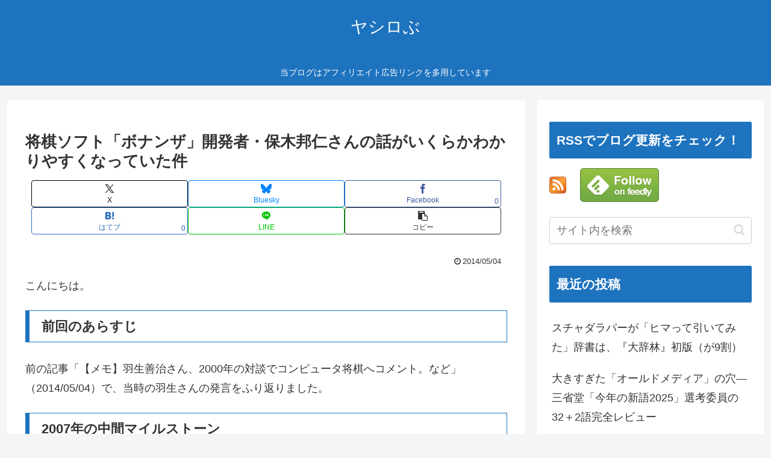

--- FILE ---
content_type: text/html; charset=utf-8
request_url: https://www.google.com/recaptcha/api2/aframe
body_size: 267
content:
<!DOCTYPE HTML><html><head><meta http-equiv="content-type" content="text/html; charset=UTF-8"></head><body><script nonce="oDyUYx8ToYZrJpqMtpniWw">/** Anti-fraud and anti-abuse applications only. See google.com/recaptcha */ try{var clients={'sodar':'https://pagead2.googlesyndication.com/pagead/sodar?'};window.addEventListener("message",function(a){try{if(a.source===window.parent){var b=JSON.parse(a.data);var c=clients[b['id']];if(c){var d=document.createElement('img');d.src=c+b['params']+'&rc='+(localStorage.getItem("rc::a")?sessionStorage.getItem("rc::b"):"");window.document.body.appendChild(d);sessionStorage.setItem("rc::e",parseInt(sessionStorage.getItem("rc::e")||0)+1);localStorage.setItem("rc::h",'1769829578432');}}}catch(b){}});window.parent.postMessage("_grecaptcha_ready", "*");}catch(b){}</script></body></html>

--- FILE ---
content_type: application/javascript; charset=utf-8;
request_url: https://dalc.valuecommerce.com/app3?p=885745424&_s=https%3A%2F%2Fwww.poc39.com%2Farchives%2F2433&vf=iVBORw0KGgoAAAANSUhEUgAAAAMAAAADCAYAAABWKLW%2FAAAAMElEQVQYV2NkFGP4n5FewhDfPI2BsfSv0H%2BGidsZpv6xYGDM5er6P%2FPcNIYXGg8YABLbD1bhpi%2FLAAAAAElFTkSuQmCC
body_size: 2490
content:
vc_linkswitch_callback({"t":"697d74c9","r":"aX10yQAIAfgSdY7JCooD7AqKCJSsMQ","ub":"aX10yAAKdf0SdY7JCooBbQqKBtgg7g%3D%3D","vcid":"p3IM2wuVfomUojJsMmDGYnB4NixBMxI3ZJwCO1u8-2H0kJ8hD-rIdw","vcpub":"0.524792","paypaymall.yahoo.co.jp":{"a":"2821580","m":"2201292","g":"10be85f78a","kaa":"2826625"},"honto.jp":{"a":"2684806","m":"2340879","g":"b21290eaa0","sp":"partnerid%3D02vc01"},"p":885745424,"valuecommerce.ne.jp":{"a":"2803077","m":"4","g":"7447f34a84"},"s":3199583,"valuecommerce.com":{"a":"2803077","m":"4","g":"7447f34a84"},"dom.jtb.co.jp":{"a":"2549714","m":"2161637","g":"2420af87b9","sp":"utm_source%3Dvcdom%26utm_medium%3Daffiliate"},"biz.travel.yahoo.co.jp":{"a":"2761515","m":"2244419","g":"cf20362d8a"},"www.jtb.co.jp/kokunai_hotel":{"a":"2549714","m":"2161637","g":"2420af87b9","sp":"utm_source%3Dvcdom%26utm_medium%3Daffiliate"},"mini-shopping.yahoo.co.jp":{"a":"2821580","m":"2201292","g":"10be85f78a","kaa":"2826625"},"tower.jp":{"a":"2377670","m":"2409673","g":"a92307278a"},"www.bk1.jp":{"a":"2684806","m":"2340879","g":"b21290eaa0","sp":"partnerid%3D02vc01"},"shopping.geocities.jp":{"a":"2821580","m":"2201292","g":"10be85f78a","kaa":"2826625"},"jalan.net":{"a":"2513343","m":"2130725","g":"49fddcf58a"},"www.jtb.co.jp":{"a":"2549714","m":"2161637","g":"2420af87b9","sp":"utm_source%3Dvcdom%26utm_medium%3Daffiliate"},"check.yamada-denkiweb.com":{"a":"2431450","m":"2241345","g":"8adfa3598a"},"kap":885747174,"www.jtb.co.jp/kokunai":{"a":"2549714","m":"2161637","g":"2420af87b9","sp":"utm_source%3Dvcdom%26utm_medium%3Daffiliate"},"azwww.yamada-denkiweb.com":{"a":"2431450","m":"2241345","g":"8adfa3598a"},"shopping.yahoo.co.jp":{"a":"2821580","m":"2201292","g":"10be85f78a","kaa":"2826625"},"www.jtbonline.jp":{"a":"2549714","m":"2161637","g":"2420af87b9","sp":"utm_source%3Dvcdom%26utm_medium%3Daffiliate"},"pi-chiku-park.com":{"a":"2431450","m":"2241345","g":"8adfa3598a"},"www.jtb.co.jp/kokunai_htl":{"a":"2549714","m":"2161637","g":"2420af87b9","sp":"utm_source%3Dvcdom%26utm_medium%3Daffiliate"},"www.yamada-denkiweb.com":{"a":"2431450","m":"2241345","g":"8adfa3598a"},"approach.yahoo.co.jp":{"a":"2821580","m":"2201292","g":"10be85f78a","kaa":"2826625"},"travel.yahoo.co.jp":{"a":"2761515","m":"2244419","g":"cf20362d8a"},"paypaystep.yahoo.co.jp":{"a":"2821580","m":"2201292","g":"10be85f78a","kaa":"2826625"},"jtb.co.jp":{"a":"2549714","m":"2161637","g":"2420af87b9","sp":"utm_source%3Dvcdom%26utm_medium%3Daffiliate"},"l":5})